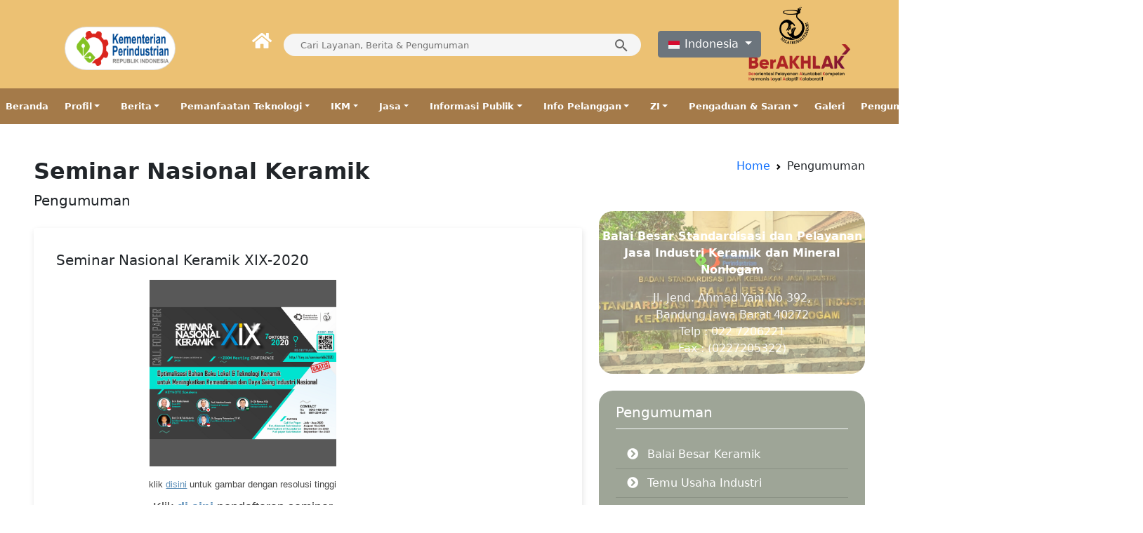

--- FILE ---
content_type: text/css
request_url: http://www.bbk.go.id/assets/css/style.css
body_size: 4433
content:
/* width */
/*::-webkit-scrollbar {
  width: 10px;
}

::-webkit-scrollbar-track {
  border-radius: 10px;
  background: #f1f1f1; 
}
 

::-webkit-scrollbar-thumb {
  background: grey; 
  border-radius: 10px;
}


::-webkit-scrollbar-thumb:hover {
  background: grey; 
}
*/
/* reset style */

.carousel-control-next, .carousel-control-prev {
    width: unset;
}

.carousel-navigation .carousel-control-next-icon, .carousel-navigation .carousel-control-prev-icon {
    width: 1rem;
    height: 1rem;
}

.carousel-indicators {
    margin-bottom: -4px;
}

.carousel-indicators .active {
    background-color: black;
}

.carousel-indicators [data-bs-target] {
    background-color: grey;
}

/* main style */

.image-top {
    border: 5px solid #eeeeee;
}

.news-container {
    background-color: #f7f7f7;
}

.thumbnail-berita {
  width: 7rem;
  height: 5rem;
  border-radius: 5px;
  box-shadow: 3px 4px 10px 0px #636363;
}

.bg-trans-berita {
  background: linear-gradient(rgba(0, 0, 0, 0) 0%, rgb(0 0 0) 100%);
  width: 100%;
  height: 100%;
  position: relative;
  border-radius: 10px;
}

.bg-trans-galeri {
  background: linear-gradient(rgba(0, 0, 0, 0) 0%, rgb(0 0 0) 100%);
  width: 100%;
  height: 100%;
}

.bg-galeri {
  /* background: linear-gradient(rgba(0, 0, 0, 0) 0%, rgb(0 0 0) 100%); */
  width: 100%;
  height: 100%;
  position: relative;
  border-radius: 10px;
}

.img-atas-berita, .img-bawah-berita {
    height: 300px;
    border-radius: 10px;
}
.img-atas-berita-1{
    height: 200px;
}

.img-bawah-berita {
    height: 200px;
}

.bg-atas-berita {
    background: linear-gradient(rgba(0, 0, 0, 0) 0%, rgba(0, 0, 0, 0.6) 100%);
    width:100%;
    height: 100%;
    position: relative;
    border-radius: 10px;
}

.text-atas-berita, .text-bawah-berita {
    bottom: 0;
    position: absolute;
    width: 100%;
    padding: 0 0 0 30px;
}

.text-atas-berita .sub-item, .text-bawah-berita .sub-item, .text-side-trending .sub-item, .video-text .sub-item {
    margin-right: 30px;
    padding-bottom: 15px;
    color: white;
    font-size: 13px;
}

.text-side-trending .sub-item {
    color: black;
    font-size: 11px;
}

.video-text .sub-item {
    color: black;
    font-size: 11px;
    margin-right: 20px;
}

.side-trending-image {
    width: 80px;
    height: 80px;
    border-radius: 10px;
}

.side-news-item {
    /* padding: 0.5rem 1rem; */
    padding: 1.5rem 1rem;
    border-bottom: 1px solid lightgrey;
}

.side-news-item-no-border {
  /* padding: 0.5rem 1rem; */
  padding: 1.5rem 1rem;
  /* border-bottom: 1px solid lightgrey; */
}

.img-video {
    border-radius: 10px;
    height: 120px;
}

.carousel-navigation .nav-item-active {
    border-bottom: 4px solid red;
}

.text-grey {
    color: grey;
}

.text-lightgrey {
    color: rgb(179, 179, 179);
}

.navhWrapper {
    width: 100%;
    max-width: 31.25rem;
    /* margin: 6rem auto; */
  }

/* Search */
  
.searchBar {
    width: 100%;
    display: flex;
    flex-direction: row;
    align-items: center;
    /* padding-left: 350px; */
    padding-left: 430px;
    padding-right: 10px;
    
  }
  
  /* @media only screen and (max-width: 600px) {
    .searchBar {
      padding-left: 80px;
      padding-right: 0;
      width: 177%;
    }
  } */
  
  .searchQueryInput {
    width: 100%;
    /* height: 2.8rem; */
    height: 2.0rem;
    background: #f5f5f5;
    outline: none;
    border: none;
    border-radius: 1.625rem;
    padding: 0 3.5rem 0 1.5rem;
    /* font-size: 1rem; */
    font-size: 13px;
  }
  
  .searchQuerySubmit {
    width: 3.5rem;
    height: 2.8rem;
    margin-left: -3.5rem;
    background: none;
    border: none;
    outline: none;
  }
  
  .searchQuerySubmit:hover {
    cursor: pointer;
  }
  /* End SearchBox */

  .homeButton{
    color: white;
    font-size: 25px;
    text-align: center;
    vertical-align: middle;
  }

  @media only screen and (max-width: 600px) {
    .homeButton {
        /* margin-left: 20px; */
        display: none;
    }
  }

  .navProfile {
    /* border-radius: 50%;
    width: 40%;
    background-color: #fff;
    padding: 0px 12px 0px 12px;
    filter: invert(0); */

  }

  .vl {
    /* border-right: 3px solid white; */
    height: 70px;
  }

  @media only screen and (max-width: 600px) {
    .vl {
        border-right: none;
        height: 70px;
    }
  }

  .nopad {
      padding: 0px 0px;
  }

  .spaceRight {
    padding-right: 70px !important;
  }

  @media only screen and (max-width: 600px) {
    .spaceRight {
      /* padding-right: 330px !important; */
      margin-left: 0px;
      margin-right: 0px;
    }
  }
  
  .spaceTop {
      
      bottom: 6px;
  }

  @media only screen and (max-width: 600px) {
    .spaceTop {
        bottom: 0.5rem;
  }
}

  .midl {
      padding-top: 14px;
  }

  @media only screen and (max-width: 600px) {
    .midl {
      padding-top: 10px;
      width: 37%;
      /* padding-left: 5rem; */
    }
  }

  .logoPad {
    padding: 5px 0rem;
  }

  @media only screen and (max-width: 600px) {
    .logoPad {
      padding: 6px 0rem;
  }
  }

  .logoKemen {
    width: 163px;
    margin-right: 20px;
    
  }

  @media only screen and (max-width: 600px) {
    .logoKemen {
      width: 150px;
    }
  }
  


@media only screen and (max-width: 600px) {
  .ms-5 {
   padding-right: 10rem;
  }
}


.sideBtn {
  color: white;
  padding-left: 1rem;
  padding-right: -12px;
  margin-right: -20px;
  width: 50%;
  font-size: 17pt;

}

.sideBtn:hover {
  color: white;
  padding: 1rem;
  display: block;
}

/* multi dropdown edit 18-10-2022*/
.menu-area {
  background: #a47a49
}

.dropdown-menu {
  padding: 0;
  margin: 0;
  border: 0 solid transition !important;
  border: 0 solid rgba(0, 0, 0, .15);
  border-radius: 0;
  -webkit-box-shadow: none !important;
  box-shadow: none !important
}

.mainmenu .dropdown-toggle,
.mainmenu .dropdown-none,
/* .navbar-default .navbar-nav>li>a, */
/* .mainmenu ul li a, */
.navbar-expand-lg .navbar-nav .nav-link 
{
  color: rgb(255, 255, 255);
  font-size: 16px;
  text-transform: capitalize;
  padding: 16px 15px;
  display: block !important;
  text-decoration: none;
}


.mainmenu .dropdown-sub-toggle {
  padding: 0;
  color: rgb(0, 0, 0);
  padding: .25rem 1rem;
}


.mainmenu .dropdown-toggle:after{
 color: rgb(255, 255, 255);
}

.mainmenu .dropdown .dropdown-item:hover {
  color: rgb(255, 255, 255);
}
 /* .mainmenu .dropdown .dropdown-item:after {
  color: rgb(0, 0, 0);
}

.mainmenu .dropdown-sub-toggle:active {
  color: rgb(0, 0, 0);
} */

.mainmenu .active a,
.mainmenu .active a:focus,
.mainmenu .active a:hover,
.mainmenu li a:hover,
.mainmenu li a:focus,
.navbar-default .navbar-nav>.show>a,
.navbar-default .navbar-nav>.show>a:focus,
.navbar-default .navbar-nav>.show>a:hover {
  color: #fff;
  background: utline 0;
}

/*==========Sub Menu=v========== edit 18-10-2022*/

.mainmenu .collapse ul>li:hover>a {
  background: #f3d076;
  /* color: rgb(255, 0, 0); */
}

.mainmenu .collapse ul ul>li:hover>a,
.navbar-default .navbar-nav .show .dropdown-menu>li>a:focus,
.navbar-default .navbar-nav .show .dropdown-menu>li>a:hover {
  background: #f3d076;
}

.mainmenu .collapse ul ul ul>li:hover>a {
  background: #f3d076;
}

.mainmenu .collapse ul ul,
.mainmenu .collapse ul ul.dropdown-menu {
  /* background: #1565C0; */
  /* background: white; */
  background-color: #a47a49;
  color: white;
  box-shadow: 1 1 4 black;

}

.mainmenu .collapse ul ul ul,
.mainmenu .collapse ul ul ul.dropdown-menu {
  background: #a47a49;
  box-shadow: 0px 1px 3px 0px #505050 !important;
}


.mainmenu .collapse ul ul ul ul,
.mainmenu .collapse ul ul ul ul.dropdown-menu {
  background: #a47a49;
  box-shadow: 0px 1px 3px 0px #505050 !important;
}


/******************************Drop-down menu work on hover**********************************/
.mainmenu {
  background: none;
  border: 0 solid;
  margin: 0;
  padding: 0;
  min-height: 20px;
  width: 100%;
}

@media only screen and (min-width: 767px) {
  .mainmenu .collapse ul li:hover>ul {
      display: block
  }

  .mainmenu .collapse ul ul {
      position: absolute;
      top: 100%;
      left: 0;
      min-width: 250px;
      display: none
  }

  /*******/
  .mainmenu .collapse ul ul li {
      position: relative
  }

  .mainmenu .collapse ul ul li:hover>ul {
      display: block
  }

  .mainmenu .collapse ul ul ul {
      position: absolute;
      top: 0;
      left: 100%;
      min-width: 250px;
      display: none
  }

  /*******/
  .mainmenu .collapse ul ul ul li {
      position: relative
  }

  .mainmenu .collapse ul ul ul li:hover ul {
      display: block
  }

  .mainmenu .collapse ul ul ul ul {
      position: absolute;
      top: 0;
      left: 100%;
      min-width: 250px;
      display: none;
      z-index: 1
  }

}

.logoKem {
  margin-left: 5rem !important;
}

.circlePad {

  padding: 1rem;
}

.dBlock {
  display: none;
}

@media only screen and (max-width: 767px) {
  .navbar-nav .show .dropdown-menu .dropdown-menu>li>a {
      padding: 16px 15px 16px 35px
  }

  .navbar-nav .show .dropdown-menu .dropdown-menu .dropdown-menu>li>a {
      padding: 16px 15px 16px 45px
  }

  .dNone {
    display: none;
  }

  .dBlock {
    display: block;
  }

  .logoKem {
    margin-left: -4.5rem !important;
    margin-right: -1.5rem;
  }

  .circlePad {

    padding: 8px 0px 9px 1px;
  }

  .nWidth {
    width: 0%;
  }
  

}

/* slideshow */
.text-slider p,
.text-slider span,
.text-slider strong {
  color: white !important;
}

/* style home */
#home-bagian1 {
  background: url('/assets/img/background_sample.png') no-repeat center;
  background-size: cover;
}

#daftar_menu a:hover {
  background-color: #d4760b;
}

.linkMenu {
  text-decoration: none;
  color: #ffffff;
}

.linkMenu:hover {
  background-color: #FE7801;
  color: #ffffff;
}

#contentHomeBagian1 {
  margin-top: 390px;
  width: 40%;
  height: auto;
  border-radius: 25px 0px 0px 0px;
  /* background-color: #6B9E39; */
  background-color: rgb(2,2,2,0.2);
  /* opacity: 0.8; */
  position: relative;
}

#contentHomeBagian3 {
  /* background-image: url('/assets/img/background_sample3.png'); */
  background-repeat: repeat;
}
/* edit 18-10-2022 */
#contentHomeBagian4 {
  background: #ecc173;
}

#navSearch {
  /* opacity: 0.8; */
}

#navMenu {
  /* opacity: 0.8; */
}

.subJudul {
  padding: 5px 0px;
  border: 2px solid grey;
  border-radius: 10px;
}

.mySlide {
  display: none;
}

/* Fading animation */
.fade {
  -webkit-animation-name: fade;
  -webkit-animation-duration: 1.5s;
  animation-name: fade;
  animation-duration: 1.5s;
  opacity:1!important;
}

@-webkit-keyframes fade {
  from {
      opacity: .4
  }

  to {
      opacity: 1
  }
}

@keyframes fade {
  from {
      opacity: .4
  }

  to {
      opacity: 1
  }
}

/* navbar edit 18-10-2022*/
#navSearch {
  background-color: rgba(236, 193, 115, 1);
}

/* berita */
.thumb-berita {
  display: block;
  width: 111px;
  height: 76px;
  background-position: center !important;
  background-size: cover !important;
  box-shadow: 3px 4px 10px 0px #636363;
  border-radius: 5px;
}

.thumb-berita-small {
  display: block;
  width: 85px;
  height: 60px;
  background-position: center !important;
  background-size: cover !important;
  box-shadow: 3px 4px 10px 0px #636363;
  border-radius: 5px;
}


.divider
{
	position: relative;
	margin-top: 90px;
	height: 1px;
}

.div-transparent:before
{
	content: "";
	position: absolute;
	top: 0;
	left: 5%;
	right: 5%;
	width: 90%;
	height: 1px;
	background-image: linear-gradient(to right, transparent, rgb(48,49,51), transparent);
}

.div-arrow-down:after
{
	content: "";
	position: absolute;
	z-index: 1;
	top: -7px;
	left: calc(50% - 7px);
	width: 14px;
	height: 14px;
	transform: rotate(45deg);
	background-color: white;
	border-bottom: 1px solid rgb(48,49,51);
	border-right: 1px solid rgb(48,49,51);
}

.div-tab-down:after
{
	content: "";
	position: absolute;
	z-index: 1;
	top: 0;
	left: calc(50% - 10px);
	width: 20px;
	height: 14px;
	background-color: white;
	border-bottom: 1px solid rgb(48,49,51);
	border-left: 1px solid rgb(48,49,51);
	border-right: 1px solid rgb(48,49,51);
	border-radius: 0 0 8px 8px;
}

.div-stopper:after
{
	content: "";
	position: absolute;
	z-index: 1;
	top: -6px;
	left: calc(50% - 7px);
	width: 14px;
	height: 12px;
	background-color: white;
	border-left: 1px solid rgb(48,49,51);
	border-right: 1px solid rgb(48,49,51);
}

.div-dot:after
{
	content: "";
	position: absolute;
	z-index: 1;
	top: -9px;
	left: calc(50% - 9px);
	width: 18px;
	height: 18px;
	background-color: goldenrod;
	border: 1px solid rgb(48,49,51);
	border-radius: 50%;
	box-shadow: inset 0 0 0 2px white,
					0 0 0 4px white;
}

.truncate-string-1 {
  display: -webkit-box;
    -webkit-line-clamp: 1;
    -webkit-box-orient: vertical;
    overflow: hidden;
}

.truncate-string-2 {
  display: -webkit-box;
    -webkit-line-clamp: 2;
    -webkit-box-orient: vertical;
    overflow: hidden;
}

.truncate-string-3 {
  display: -webkit-box;
    -webkit-line-clamp: 3;
    -webkit-box-orient: vertical;
    overflow: hidden;
}

.truncate-string-4 {
  display: -webkit-box;
    -webkit-line-clamp: 4;
    -webkit-box-orient: vertical;
    overflow: hidden;
}

body {
  min-height: 100vh;
  min-height: -webkit-fill-available;
}

html {
  height: -webkit-fill-available;
}

main {
  display: flex;
  flex-wrap: nowrap;
  height: 100vh;
  height: -webkit-fill-available;
  max-height: 100vh;
  overflow-x: auto;
  overflow-y: hidden;
}

.b-example-divider {
  flex-shrink: 0;
  width: 1.5rem;
  height: 100vh;
  background-color: rgba(0, 0, 0, .1);
  border: solid rgba(0, 0, 0, .15);
  border-width: 1px 0;
  box-shadow: inset 0 .5em 1.5em rgba(0, 0, 0, .1), inset 0 .125em .5em rgba(0, 0, 0, .15);
}

.bi {
  vertical-align: -.125em;
  pointer-events: none;
  fill: currentColor;
}

.dropdown-toggle { outline: 0; }

.nav-flush .nav-link {
  border-radius: 0;
}

.btn-toggle {
  display: inline-flex;
  align-items: center;
  padding: .25rem .5rem;
  font-weight: 600;
  color: rgba(0, 0, 0, .65);
  background-color: transparent;
  border: 0;
}
.btn-toggle:hover,
.btn-toggle:focus {
  color: rgba(0, 0, 0, .85);
  background-color: #d2f4ea;
}

.btn-toggle::before {
  width: 1.25em;
  line-height: 0;
  content: url("data:image/svg+xml,%3csvg xmlns='http://www.w3.org/2000/svg' width='16' height='16' viewBox='0 0 16 16'%3e%3cpath fill='none' stroke='rgba%280,0,0,.5%29' stroke-linecap='round' stroke-linejoin='round' stroke-width='2' d='M5 14l6-6-6-6'/%3e%3c/svg%3e");
  transition: transform .35s ease;
  transform-origin: .5em 50%;
}

.btn-toggle[aria-expanded="true"] {
  color: rgba(0, 0, 0, .85);
}
.btn-toggle[aria-expanded="true"]::before {
  transform: rotate(90deg);
}

.btn-toggle-nav a {
  display: inline-flex;
  padding: .1875rem .5rem;
  margin-top: .125rem;
  margin-left: 1.25rem;
  text-decoration: none;
}
.btn-toggle-nav a:hover,
.btn-toggle-nav a:focus {
  background-color: #d2f4ea;
}

.scrollarea {
  overflow-y: auto;
}

.fw-semibold { font-weight: 600; }
.lh-tight { line-height: 1.25; }

#double {
  margin-left: 1rem;
}

#triple {
  margin-left: 1rem;
}

#triple2 {
  margin-left: 2rem;
}

.mainmenu .dropdown-item {
  color: white !important;
}

.mainmenu .dropdown-toggle {
  color: white !important;
}

/* style header search auto complete */
.searchBar .searchQueryInput {
  color: black !important;
}

.searchBar .dropdown-menu.show {
  display: block;
  width: 100%;
  border-radius: 10px;
  padding: 10px;
  margin: 2px;
}

.searchBar .dropdown-item:focus, .searchBar .dropdown-item:hover {
  color: #1e2125;
  background-color: #e9ecef;
  border-radius: 10px;
}

.searchBar .dropdown-item {
  color: black !important;
}

.btn-close-edited-white {
  filter:brightness(2.5) invert(1) saturate(1) hue-rotate(189deg) contrast(4.5);
  padding: 10px;
}

.btn-close-edited-white:hover {
  filter:brightness(2.5) invert(1) saturate(1) hue-rotate(189deg) contrast(4.5);
  background-color: #ec1c24;
}

.btn-close-edited-black {
  padding: 10px;
}

.btn-close-edited-black:hover {
  filter:brightness(2.5) invert(1) saturate(1) hue-rotate(189deg) contrast(4.5);
  background-color: #ec1c24;
}


--- FILE ---
content_type: text/css
request_url: http://www.bbk.go.id/assets/css/responsive-side-menu.css
body_size: 263
content:
.res-side-menu {
    font-size: 13px;
}

div#offcanvasExample {
    background-color: #198754;
}

a.nav-link, a.nav-link.collapsed {
    color: white;
}

.nav-link:focus, .nav-link:hover {
    color: white;
    font-weight: bold;
    background-color: #6B9E39;
}

.offcanvas-header {
    color: white;
    background-color: #1e6444;
}

button.btn-close.text-reset {
    filter: invert(100%);
}

.res-side-submenu {
    padding-left: 10px;
    background-color: #187c4e;
}

--- FILE ---
content_type: application/javascript
request_url: http://www.bbk.go.id/assets/js/autocomplete-search.js
body_size: 2043
content:
const DEFAULTS = {
  treshold: 2,
  maximumItems: 5,
  highlightTyped: true,
  highlightClass: "text-primary",
  label: "label",
  value: "value",
  link_url: "link_url",
  showValue: false,
  showValueBeforeLabel: false,
};

class Autocomplete {
  constructor(field, options) {
    this.field = field;
    this.options = Object.assign({}, DEFAULTS, options);
    this.dropdown = null;

    field.parentNode.classList.add("dropdown");
    field.setAttribute("data-bs-toggle", "dropdown");
    field.classList.add("dropdown-toggle");

    const dropdown = ce(`<div class="dropdown-menu"></div>`);
    if (this.options.dropdownClass)
      dropdown.classList.add(this.options.dropdownClass);

    insertAfter(dropdown, field);

    this.dropdown = new bootstrap.Dropdown(field, this.options.dropdownOptions);

    field.addEventListener("click", (e) => {
      if (this.createItems() === 0) {
        e.stopPropagation();
        this.dropdown.hide();
      }
    });

    field.addEventListener("input", () => {
      if (this.options.onInput) this.options.onInput(this.field.value);
      this.renderIfNeeded();
    });

    field.addEventListener("keydown", (e) => {
      if (e.keyCode === 27) {
        // this.dropdown.hide();
        // ac.setData([{
        //   label: 'Halaman yang dicari tidak ditemukan',
        //   value: 'Halaman yang dicari tidak ditemukan',
        //   link_url: ''
        // }]);
        return;
      }
      if (e.keyCode === 40) {
        this.dropdown._menu.children[0]?.focus();
        return;
      }
    });
  }

  setData(data) {
    this.options.data = data;
    this.renderIfNeeded();
  }

  renderIfNeeded() {
    if (this.createItems() > 0) this.dropdown.show();
    else this.field.click();
  }

  createItem(lookup, item) {
    let label;
    if (this.options.highlightTyped) {
      const idx = item.label.toLowerCase().indexOf(lookup.toLowerCase());
      const className = Array.isArray(this.options.highlightClass)
        ? this.options.highlightClass.join(" ")
        : typeof this.options.highlightClass == "string"
        ? this.options.highlightClass
        : "";
      label =
        item.label.substring(0, idx) +
        `<span class="${className}">${item.label.substring(
          idx,
          idx + lookup.length
        )}</span>` +
        item.label.substring(idx + lookup.length, item.label.length);
    } else {
      label = item.label;
    }

    if (this.options.showValue) {
      if (this.options.showValueBeforeLabel) {
        label = `${item.value} ${label}`;
      } else {
        label += ` ${item.value}`;
      }
    }

    return ce(
      // `<button type="button" class="dropdown-item" data-label="${item.label}" data-value="${item.value}">${label}</button>`
      `<a href="${item.link_url}" class="dropdown-item" data-label="${item.label}" data-value="${item.value}">${label}</a>`
    );
  }

  createItems() {
    const lookup = this.field.value;
    if (lookup.length < this.options.treshold) {
      // this.dropdown.hide();
      return 0;
    }

    const items = this.field.nextSibling;
    items.innerHTML = "";

    const keys = Object.keys(this.options.data);

    let count = 0;
    for (let i = 0; i < keys.length; i++) {
      const key = keys[i];
      const entry = this.options.data[key];
      const item = {
        label: this.options.label ? entry[this.options.label] : key,
        value: this.options.value ? entry[this.options.value] : entry,
        link_url: this.options.link_url ? entry[this.options.link_url] : "/",
      };

      if (item.label.toLowerCase().indexOf(lookup.toLowerCase()) >= 0) {
        items.appendChild(this.createItem(lookup, item));
        if (
          this.options.maximumItems > 0 &&
          ++count >= this.options.maximumItems
        )
          break;
      }
    }

    this.field.nextSibling
      .querySelectorAll(".dropdown-item")
      .forEach((item) => {
        item.addEventListener("click", (e) => {
          let dataLabel = e.target.getAttribute("data-label");
          let dataValue = e.target.getAttribute("data-value");

          this.field.value = dataLabel;

          if (this.options.onSelectItem) {
            this.options.onSelectItem({
              value: dataValue,
              label: dataLabel,
            });
          }

          // this.dropdown.hide();
        });
      });

    return items.childNodes.length;
  }
}

/**
 * @param html
 * @returns {Node}
 */
function ce(html) {
  let div = document.createElement("div");
  div.innerHTML = html;
  return div.firstChild;
}

/**
 * @param elem
 * @param refElem
 * @returns {*}
 */
function insertAfter(elem, refElem) {
  return refElem.parentNode.insertBefore(elem, refElem.nextSibling);
}

const field = document.getElementById("input");
const maximumItems = 10;
const ac = new Autocomplete(field, {
  data: [{ label: "Sedang dalam proses pencarian....", value: "" }],
  maximumItems: maximumItems,
  treshold: 1,
  onSelectItem: ({ label, value }) => {
    console.log("user selected:", label, value);
  },
});

$(document).on("keydown", ".searchHalaman", function () {
  var parentElem = $(this).parent();
  $.ajax({
    type: "GET",
    url: "/page/search",
    data: { search: $(this).val(), maximumItems: maximumItems },
  }).done(function (datas) {
    var arr_search = [];
    if (datas.datas.length > 0) {
      for (let index = 0; index < datas.datas.length; index++) {
        const element = datas.datas[index];
        arr_search.push({
          label: element.label,
          value: element.sublabel,
          link_url: element.url,
        });
      }
      ac.setData(arr_search);
    } else {
      ac.setData([{
        label: 'Halaman yang dicari tidak ditemukan',
        value: 'Halaman yang dicari tidak ditemukan',
        link_url: ''
      }]);
    }
  });
});

